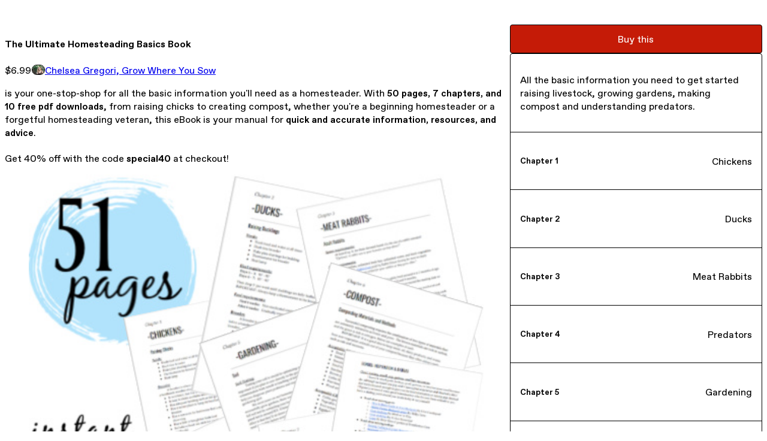

--- FILE ---
content_type: text/html; charset=utf-8
request_url: https://tgah.gumroad.com/l/bphva
body_size: 6226
content:
<!DOCTYPE html>
<html lang="en">
  <head prefix="og: http://ogp.me/ns# fb: http://ogp.me/ns/fb# gumroad: http://ogp.me/ns/fb/gumroad#">
    <link rel="dns-prefetch" href="//assets.gumroad.com">
    <link rel="dns-prefetch" href="//static-2.gumroad.com">
    <link rel="dns-prefetch" href="//public-files.gumroad.com">
  <title inertia>The Ultimate Homesteading Basics Book</title>
  <meta name="action-cable-url" content="wss://cable.gumroad.com/cable" />
  <link rel="stylesheet" crossorigin="anonymous" href="https://assets.gumroad.com/packs/css/design-374d0d48.css" />
    <style>:root{--accent: 197 27 7;--contrast-accent: 255 255 255;--font-family: "ABC Favorit", "ABC Favorit", sans-serif;--color: 0 0 0;--primary: var(--color);--contrast-primary: 255 255 255;--filled: 255 255 255;--contrast-filled: var(--color);--body-bg: #ffffff;--active-bg: rgb(var(--color) / var(--gray-1));--border-alpha: 1}body{background-color:#ffffff;color:#000;font-family:"ABC Favorit", "ABC Favorit", sans-serif}
</style>

  <meta name="csrf-param" content="authenticity_token" />
<meta name="csrf-token" content="JysYqBeNEPzIgoJJ2Q2V46XO4I0cWCMkBldyHMWfPCy8SqpllWMP71DJX9f8C0eb-BHFvCxYb0bI768pFsazmg" />
  <meta charset="utf-8">
  <meta content="149071038533330" property="fb:app_id">
  <meta content="http://www.facebook.com/gumroad" property="fb:page_id">
  <meta property="twitter:site" value="@gumroad">
  
    <meta content="Gumroad" property="og:site_name">
    <meta content="https://tgah.gumroad.com/l/bphva" property="og:url">
    <meta content="The Ultimate Homesteading Basics Book is your one-stop-shop for all the basic information you&#39;ll need as a homesteader. With 50 pages, 7 chapters, and 10 free pdf downloads, from raising chicks to creating compost, whether you&#39;re a beginning homesteader or a forgetful homesteading veteran, this eBook is your manual for quick and accurate information, resources, and advice. Get 40% off with the code special40 at checkout! CHAPTER 1: Chickens Raising Chicks Adult Chickens Hen House Requirements CHAPTER 2: Ducks Raising Ducklings Adult Ducks Duck House Requirements CHAPTER 3: Meat Rabbits Adult Rabbits Raising Kits (Baby Rabbits) Rabbit Hutch Requirements CHAPTER 4: Predators Identifying Predators Preventing and Fixing Predator Problems CHAPTER 5: Gardening Soil Common Gardening Methods Troubleshooting Garden Problems CHAPTER 6: Compost Composting Materials and Methods Composting Setups Hot Compost Troubleshooting CHAPTER 7: Resources 10 Free Printable PDFs My Favorite Books and Why List of Referenced Links BONUS: Inspiration &amp;amp; Extras Homesteading basics - at your fingertips." property="og:description">
    <meta content="The Ultimate Homesteading Basics Book is your one-stop-shop for all the basic information you&#39;ll need as a homesteader. With 50 pages, 7 chapters, and 10 free pdf downloads, from raising chicks to creating compost, whether you&#39;re a beginning homesteader or a forgetful homesteading veteran, this eBook is your manual for quick and accurate information, resources, and advice. Get 40% off with the code special40 at checkout! CHAPTER 1: Chickens Raising Chicks Adult Chickens Hen House Requirements CHAPTER 2: Ducks Raising Ducklings Adult Ducks Duck House Requirements CHAPTER 3: Meat Rabbits Adult Rabbits Raising Kits (Baby Rabbits) Rabbit Hutch Requirements CHAPTER 4: Predators Identifying Predators Preventing and Fixing Predator Problems CHAPTER 5: Gardening Soil Common Gardening Methods Troubleshooting Garden Problems CHAPTER 6: Compost Composting Materials and Methods Composting Setups Hot Compost Troubleshooting CHAPTER 7: Resources 10 Free Printable PDFs My Favorite Books and Why List of Referenced Links BONUS: Inspiration &amp;amp; Extras Homesteading basics - at your fingertips." name="description">
    <meta content="bphva" property="product:retailer_item_id">
    <meta content="6.99" property="product:price:amount">
    <meta content="USD" property="product:price:currency">
    <meta content="gumroad:product" property="og:type">
    <meta property="twitter:card" value="summary_large_image" />
<meta property="twitter:title" value="The Ultimate Homesteading Basics Book" />
<meta property="twitter:domain" value="Gumroad" />
<meta property="twitter:description" value="The Ultimate Homesteading Basics Book is your one-stop-shop for all the basic information you&#39;ll need as a homesteader. With 50 pages, 7 chapters, and 10 free pdf downloads, from raising chicks to ..." />
<meta property="twitter:image" value="https://public-files.gumroad.com/zgdm7cjzo0h2betx9tqg7g07ttvw" />

      <link rel="preload" as="image" href="https://public-files.gumroad.com/zgdm7cjzo0h2betx9tqg7g07ttvw">
  <meta property="og:image" content="https://public-files.gumroad.com/zgdm7cjzo0h2betx9tqg7g07ttvw">
  <meta property="og:image:alt" content="">
  <meta property="og:title" content="The Ultimate Homesteading Basics Book">
  <meta property="gr:google_analytics:enabled" content="true">
  <meta property="gr:fb_pixel:enabled" content="true">
  <meta property="gr:logged_in_user:id" content="">
  <meta property="gr:environment" value="production">
  <meta property="gr:page:type" content="product">
  <meta property="gr:facebook_sdk:enabled" content="true">
  <meta content="initial-scale = 1.0, width = device-width" name="viewport">
  <meta property="stripe:pk" value="pk_live_Db80xIzLPWhKo1byPrnERmym">
  <meta property="stripe:api_version" value="2023-10-16; risk_in_requirements_beta=v1; retrieve_tax_forms_beta=v1;">
  <link href="/opensearch.xml" rel="search" type="application/opensearchdescription+xml" title="Gumroad">
    <link href="https://tgah.gumroad.com/l/bphva" rel="canonical">


    <link href="https://public-files.gumroad.com/qajypl1m2qlwrj0pdkj9dw6po0m1" rel="shortcut icon">
</head>

  <body id="product_page" class="group/body mac" style="">
    <div id="design-settings" data-settings="{&quot;font&quot;:{&quot;name&quot;:&quot;ABC Favorit&quot;,&quot;url&quot;:&quot;https://assets.gumroad.com/assets/ABCFavorit-Regular-26182c8c3addf6e4f8889817249c23b22c93233a8212e5e86574459e4dc926e2.woff2&quot;}}" style="display: none;"></div>
    <div id="user-agent-info" data-settings="{&quot;is_mobile&quot;:false}" style="display: none;"></div>
    <div class="react-entry-point" style="display:contents" id="Alert-react-component-17b774e8-ac23-48ad-b154-a412a23c477e"><div class="fixed top-4 left-1/2 z-100 w-max max-w-[calc(100vw-2rem)] rounded bg-background md:max-w-sm invisible" style="transform:translateX(-50%) translateY(calc(-100% - var(--spacer-4)));transition:all 0.3s ease-out 0.5s"><div role="alert" class="flex items-start gap-2 rounded border border-border p-3"><div class="flex-1"><div></div></div></div></div></div>
      <script type="application/json" class="js-react-on-rails-component" data-component-name="Alert" data-dom-id="Alert-react-component-17b774e8-ac23-48ad-b154-a412a23c477e">{"initial":null}</script>
      


    <div class="flex flex-col lg:flex-row h-screen">
      <main class="flex-1 flex flex-col lg:h-screen overflow-y-auto">
        <div class="flex-1 flex flex-col">
          


<noscript>
  <div id="javascript-notice">
    <strong>JavaScript is required to buy this product.</strong>
    Enable JavaScript in your browser settings and refresh this page to continue.
  </div>
</noscript>



  <script type="application/json" id="js-react-on-rails-context">{"railsEnv":"production","inMailer":false,"i18nLocale":"en","i18nDefaultLocale":"en","rorVersion":"14.0.4","rorPro":false,"href":"https://tgah.gumroad.com/l/bphva","location":"/l/bphva","scheme":"https","host":"tgah.gumroad.com","port":null,"pathname":"/l/bphva","search":null,"httpAcceptLanguage":null,"design_settings":{"font":{"name":"ABC Favorit","url":"https://assets.gumroad.com/assets/ABCFavorit-Regular-26182c8c3addf6e4f8889817249c23b22c93233a8212e5e86574459e4dc926e2.woff2"}},"domain_settings":{"scheme":"https","app_domain":"gumroad.com","root_domain":"gumroad.com","short_domain":"gum.co","discover_domain":"gumroad.com","third_party_analytics_domain":"gumroad-analytics.com","api_domain":"api.gumroad.com"},"user_agent_info":{"is_mobile":false},"logged_in_user":null,"current_seller":null,"csp_nonce":"opQkbh1w3sdVWyopVgit3pB/N6MxodxWFkKc0Oir76M=","locale":"en-US","feature_flags":{"require_email_typo_acknowledgment":true,"disable_stripe_signup":true},"serverSide":false}</script>
<div class="react-entry-point" style="display:contents" id="ProductPage-react-component-77786f47-14b9-4167-995b-b68b96421fb1"><section aria-label="Product information bar" class="border-0 bg-background" style="overflow:hidden;padding:0;height:0;transition:var(--transition-duration);flex-shrink:0;position:fixed;top:0;left:0;right:0;z-index:var(--z-index-menubar)"><div class="mx-auto flex max-w-product-page items-center justify-between gap-4 p-4 lg:px-8" style="transition:var(--transition-duration);margin-top:0"><div itemscope="" itemProp="offers" itemType="https://schema.org/Offer" class="flex items-center"><span class="group/tooltip relative inline-grid right"><span aria-describedby=":R4l:" style="display:contents"><div class="relative grid grid-flow-col border border-r-0 border-border"><div class="bg-accent px-2 py-1 text-accent-foreground" itemProp="price" content="6.99">$6.99</div><div class="border-border border-r-transparent border-[calc(0.5lh+--spacing(1))] border-l-1"></div><div class="absolute top-0 right-px bottom-0 border-accent border-r-transparent border-[calc(0.5lh+--spacing(1))] border-l-1"></div></div></span><span role="tooltip" id=":R4l:" class="absolute z-30 hidden w-40 max-w-max rounded-md bg-primary p-3 text-primary-foreground group-focus-within/tooltip:block group-hover/tooltip:block top-1/2 -translate-y-1/2 left-full translate-x-2"><div class="absolute border-6 border-transparent top-1/2 -translate-y-1/2 right-full border-r-primary"></div>$6.99</span></span><link itemProp="url" href="https://tgah.gumroad.com/l/bphva"/><div itemProp="availability" hidden="">https://schema.org/InStock</div><div itemProp="priceCurrency" hidden="">usd</div><div itemProp="seller" itemType="https://schema.org/Person" hidden=""><div itemProp="name" hidden="">Chelsea Gregori, Grow Where You Sow</div></div></div><h3 class="hidden flex-1 lg:block">The Ultimate Homesteading Basics Book</h3><a class="button accent" href="https://gumroad.com/checkout?product=bphva&amp;quantity=1" target="_top" style="align-items:unset">Buy this</a></div></section><section class="border-b border-border"><div class="mx-auto w-full max-w-product-page lg:py-16 p-4 lg:px-8"><article class="relative grid rounded border border-border bg-background lg:grid-cols-[2fr_1fr]"><figure class="group relative col-span-full overflow-hidden rounded-t border-b border-border bg-(image:--product-cover-placeholder) bg-cover" aria-label="Product preview"><div class="flex h-full snap-x snap-mandatory items-center overflow-x-scroll overflow-y-hidden [scrollbar-width:none] [&amp;::-webkit-scrollbar]:hidden" style="aspect-ratio:3.2"><div role="tabpanel" id="866f9ae0a52833bb14c1f29a0093e8fd" class="mt-0! flex min-h-[1px] flex-[1_0_100%] snap-start justify-center border-0! p-0!"></div></div></figure><section class="lg:border-r"><header class="grid gap-4 p-6 not-first:border-t"><h1 itemProp="name">The Ultimate Homesteading Basics Book</h1></header><section class="grid grid-cols-[auto_1fr] gap-[1px] border-t border-border p-0 sm:grid-cols-[auto_auto_minmax(max-content,1fr)]"><div class="px-6 py-4 outline outline-offset-0 outline-border"><div itemscope="" itemProp="offers" itemType="https://schema.org/Offer" class="flex items-center"><span class="group/tooltip relative inline-grid right"><span aria-describedby=":Rl79:" style="display:contents"><div class="relative grid grid-flow-col border border-r-0 border-border"><div class="bg-accent px-2 py-1 text-accent-foreground" itemProp="price" content="6.99">$6.99</div><div class="border-border border-r-transparent border-[calc(0.5lh+--spacing(1))] border-l-1"></div><div class="absolute top-0 right-px bottom-0 border-accent border-r-transparent border-[calc(0.5lh+--spacing(1))] border-l-1"></div></div></span><span role="tooltip" id=":Rl79:" class="absolute z-30 hidden w-40 max-w-max rounded-md bg-primary p-3 text-primary-foreground group-focus-within/tooltip:block group-hover/tooltip:block top-1/2 -translate-y-1/2 left-full translate-x-2"><div class="absolute border-6 border-transparent top-1/2 -translate-y-1/2 right-full border-r-primary"></div>$6.99</span></span><link itemProp="url" href="https://tgah.gumroad.com/l/bphva"/><div itemProp="availability" hidden="">https://schema.org/InStock</div><div itemProp="priceCurrency" hidden="">usd</div><div itemProp="seller" itemType="https://schema.org/Person" hidden=""><div itemProp="name" hidden="">Chelsea Gregori, Grow Where You Sow</div></div></div></div><div class="flex flex-wrap items-center gap-2 px-6 py-4 outline outline-offset-0 outline-border sm:col-[2/-1]"><a href="https://tgah.gumroad.com/" target="_blank" class="relative flex items-center gap-2" rel="noreferrer"><img class="user-avatar" src="https://public-files.gumroad.com/qajypl1m2qlwrj0pdkj9dw6po0m1"/>Chelsea Gregori, Grow Where You Sow</a></div></section><section class="border-t border-border p-6"><div class="rich-text"><p> is your one-stop-shop for all the basic information you'll need as a homesteader. With <span style="font-size:15px;"><b>50</b></span><span style="font-size:15px;"><b> pages, 7 chapters, and 10 free pdf downloads</b></span>, from raising chicks to creating compost, whether you're a beginning homesteader or a forgetful homesteading veteran, this eBook is your manual for <span style="font-size:15px;"><b>quick and accurate information, resources, and advice</b></span>. <br></p><p></p><h4>
<span style="font-weight:normal;">Get 40% off with the code </span>special40<span style="font-weight:normal;"> at checkout!</span>
</h4><figure contenteditable="false"><img src="https://public-files.gumroad.com/wwjhnt7v6dpph2d1eeviuze6uxf4"></figure><p><b>CHAPTER 1: </b>Chickens<span style="font-size:15px;font-weight:normal;"> </span></p><p></p><ul>
<li>Raising Chicks</li>
<li>Adult Chickens</li>
<li>Hen House Requirements</li>
</ul><p></p><h4><b>CHAPTER 2: Ducks</b></h4><p></p><ul>
<li><span style="font-weight:normal;">Raising Ducklings</span></li>
<li><span style="font-weight:normal;">Adult Ducks</span></li>
<li><span style="font-weight:normal;">Duck House Requirements</span></li>
</ul><p></p><p></p><h4>CHAPTER 3: Meat Rabbits</h4><ul>
<li>Adult Rabbits</li>
<li>Raising Kits (Baby Rabbits)</li>
<li>Rabbit Hutch Requirements</li>
</ul><h4>CHAPTER 4: Predators</h4><ul>
<li>Identifying Predators</li>
<li>Preventing and Fixing Predator Problems</li>
</ul><p></p><h4>CHAPTER 5: Gardening</h4><p></p><ul>
<li>Soil</li>
<li>Common Gardening Methods</li>
<li>Troubleshooting Garden Problems</li>
</ul><h4>CHAPTER 6: Compost</h4><ul>
<li>Composting Materials and Methods</li>
<li>Composting Setups</li>
<li>Hot Compost Troubleshooting</li>
</ul><h4> CHAPTER 7: Resources</h4><ul>
<li>10 Free Printable PDFs</li>
<li>My Favorite Books and Why</li>
<li>List of Referenced Links</li>
<li>BONUS: Inspiration &amp; Extras</li>
</ul><p></p></div></section></section><section><section class="grid gap-4 p-6 not-first:border-t"><a class="button accent" href="https://gumroad.com/checkout?product=bphva&amp;quantity=1" target="_top" style="align-items:unset">Buy this</a><div class="stack"><p>All the basic information you need to get started raising livestock, growing gardens, making compost and understanding predators.</p><div><h5>Chapter 1</h5><div>Chickens</div></div><div><h5>Chapter 2</h5><div>Ducks</div></div><div><h5>Chapter 3</h5><div>Meat Rabbits</div></div><div><h5>Chapter 4</h5><div>Predators</div></div><div><h5>Chapter 5</h5><div>Gardening</div></div><div><h5>Chapter 6</h5><div>Compost</div></div><div><h5>Chapter 7</h5><div>Resources + BONUS SECTION!</div></div><div><h5>Size</h5><div>5.65 MB</div></div><div><h5>Length</h5><div>50 pages</div></div></div><div class="grid grid-cols-[1fr_auto] gap-2"><div class="combobox"><div role="combobox" aria-expanded="false" aria-controls=":R5op9:" tabindex="0" class="input " aria-label="Add to wishlist"><span class="fake-input text-singleline">Add to wishlist</span><span class="icon icon-outline-cheveron-down"></span></div><div hidden=""><datalist id=":R5op9:"><div role="option" id=":R5op9:-0" class=""><div><span class="icon icon-plus"></span> New wishlist</div></div></datalist></div></div><details class="popover toggle"><summary aria-label="Share" aria-haspopup="true" aria-expanded="false"><span class="group/tooltip relative inline-grid bottom"><span aria-describedby=":Rpop9:" style="display:contents"><button class="button" type="button" aria-label="Share"><span class="icon icon-share"></span></button></span><span role="tooltip" id=":Rpop9:" class="absolute z-30 hidden w-40 max-w-max rounded-md bg-primary p-3 text-primary-foreground group-focus-within/tooltip:block group-hover/tooltip:block left-1/2 -translate-x-1/2 top-full translate-y-2"><div class="absolute border-6 border-transparent left-1/2 -translate-x-1/2 bottom-full border-b-primary"></div>Share</span></span></summary><div class="dropdown" style="translate:min(0px - 100% - var(--spacer-4), 0px);max-width:calc(0px - 2 * var(--spacer-4))"><div class="grid grid-cols-1 gap-4"><a class="button button-social-twitter button-w-i button-twitter" href="https://twitter.com/intent/tweet?url=https%3A%2F%2Ftgah.gumroad.com%2Fl%2Fbphva&amp;text=Buy%20The%20Ultimate%20Homesteading%20Basics%20Book%20on%20%40Gumroad" target="_blank" rel="noopener noreferrer">Share on X</a><a class="button button-social-facebook button-w-i button-facebook" href="https://www.facebook.com/sharer/sharer.php?u=https%3A%2F%2Ftgah.gumroad.com%2Fl%2Fbphva&amp;quote=The%20Ultimate%20Homesteading%20Basics%20Book" target="_blank" rel="noopener noreferrer">Share on Facebook</a><span class="group/tooltip relative inline-grid bottom"><span aria-describedby=":R79op9:" style="display:contents"><span class="contents"><button class="button" type="button" aria-label="Copy product URL"><span class="icon icon-link"></span> Copy link</button></span></span><span role="tooltip" id=":R79op9:" class="absolute z-30 hidden w-40 max-w-max rounded-md bg-primary p-3 text-primary-foreground group-focus-within/tooltip:block group-hover/tooltip:block left-1/2 -translate-x-1/2 top-full translate-y-2"><div class="absolute border-6 border-transparent left-1/2 -translate-x-1/2 bottom-full border-b-primary"></div>Copy product URL</span></span></div></div></details></div></section></section></article></div></section><footer class="px-4 py-8 text-center lg:py-16"><div>Powered by <a href="https://gumroad.com/" class="logo-full" aria-label="Gumroad"></a></div></footer></div>
      <script type="application/json" class="js-react-on-rails-component" data-component-name="ProductPage" data-dom-id="ProductPage-react-component-77786f47-14b9-4167-995b-b68b96421fb1">{"product":{"id":"OIMp24tToV5Rsz4wrHpIdQ==","permalink":"bphva","name":"The Ultimate Homesteading Basics Book","seller":{"id":"7687651759284","name":"Chelsea Gregori, Grow Where You Sow","avatar_url":"https://public-files.gumroad.com/qajypl1m2qlwrj0pdkj9dw6po0m1","profile_url":"https://tgah.gumroad.com/"},"collaborating_user":null,"covers":[{"url":"https://public-files.gumroad.com/zgdm7cjzo0h2betx9tqg7g07ttvw","original_url":"https://public-files.gumroad.com/6khl8twotjxdlohlwulg5tpc9535","thumbnail":null,"id":"866f9ae0a52833bb14c1f29a0093e8fd","type":"image","filetype":"png","width":670,"height":209,"native_width":1280,"native_height":400}],"main_cover_id":"866f9ae0a52833bb14c1f29a0093e8fd","thumbnail_url":null,"quantity_remaining":null,"long_url":"https://tgah.gumroad.com/l/bphva","is_sales_limited":false,"ratings":{"count":0,"average":0.0,"percentages":[0,0,0,0,0]},"custom_button_text_option":"buy_this_prompt","is_compliance_blocked":false,"is_published":true,"is_stream_only":false,"streamable":false,"sales_count":null,"summary":"All the basic information you need to get started raising livestock, growing gardens, making compost and understanding predators.","attributes":[{"name":"Chapter 1","value":"Chickens"},{"name":"Chapter 2","value":"Ducks"},{"name":"Chapter 3","value":"Meat Rabbits"},{"name":"Chapter 4","value":"Predators"},{"name":"Chapter 5","value":"Gardening"},{"name":"Chapter 6","value":"Compost"},{"name":"Chapter 7","value":"Resources + BONUS SECTION!"},{"name":"Size","value":"5.65 MB"},{"name":"Length","value":"50 pages"}],"description_html":"\u003cp\u003e is your one-stop-shop for all the basic information you'll need as a homesteader. With \u003cspan style=\"font-size:15px;\"\u003e\u003cb\u003e50\u003c/b\u003e\u003c/span\u003e\u003cspan style=\"font-size:15px;\"\u003e\u003cb\u003e pages, 7 chapters, and 10 free pdf downloads\u003c/b\u003e\u003c/span\u003e, from raising chicks to creating compost, whether you're a beginning homesteader or a forgetful homesteading veteran, this eBook is your manual for \u003cspan style=\"font-size:15px;\"\u003e\u003cb\u003equick and accurate information, resources, and advice\u003c/b\u003e\u003c/span\u003e. \u003cbr\u003e\u003c/p\u003e\u003cp\u003e\u003c/p\u003e\u003ch4\u003e\n\u003cspan style=\"font-weight:normal;\"\u003eGet 40% off with the code \u003c/span\u003especial40\u003cspan style=\"font-weight:normal;\"\u003e at checkout!\u003c/span\u003e\n\u003c/h4\u003e\u003cfigure contenteditable=\"false\"\u003e\u003cimg src=\"https://public-files.gumroad.com/wwjhnt7v6dpph2d1eeviuze6uxf4\"\u003e\u003c/figure\u003e\u003cp\u003e\u003cb\u003eCHAPTER 1: \u003c/b\u003eChickens\u003cspan style=\"font-size:15px;font-weight:normal;\"\u003e \u003c/span\u003e\u003c/p\u003e\u003cp\u003e\u003c/p\u003e\u003cul\u003e\n\u003cli\u003eRaising Chicks\u003c/li\u003e\n\u003cli\u003eAdult Chickens\u003c/li\u003e\n\u003cli\u003eHen House Requirements\u003c/li\u003e\n\u003c/ul\u003e\u003cp\u003e\u003c/p\u003e\u003ch4\u003e\u003cb\u003eCHAPTER 2: Ducks\u003c/b\u003e\u003c/h4\u003e\u003cp\u003e\u003c/p\u003e\u003cul\u003e\n\u003cli\u003e\u003cspan style=\"font-weight:normal;\"\u003eRaising Ducklings\u003c/span\u003e\u003c/li\u003e\n\u003cli\u003e\u003cspan style=\"font-weight:normal;\"\u003eAdult Ducks\u003c/span\u003e\u003c/li\u003e\n\u003cli\u003e\u003cspan style=\"font-weight:normal;\"\u003eDuck House Requirements\u003c/span\u003e\u003c/li\u003e\n\u003c/ul\u003e\u003cp\u003e\u003c/p\u003e\u003cp\u003e\u003c/p\u003e\u003ch4\u003eCHAPTER 3: Meat Rabbits\u003c/h4\u003e\u003cul\u003e\n\u003cli\u003eAdult Rabbits\u003c/li\u003e\n\u003cli\u003eRaising Kits (Baby Rabbits)\u003c/li\u003e\n\u003cli\u003eRabbit Hutch Requirements\u003c/li\u003e\n\u003c/ul\u003e\u003ch4\u003eCHAPTER 4: Predators\u003c/h4\u003e\u003cul\u003e\n\u003cli\u003eIdentifying Predators\u003c/li\u003e\n\u003cli\u003ePreventing and Fixing Predator Problems\u003c/li\u003e\n\u003c/ul\u003e\u003cp\u003e\u003c/p\u003e\u003ch4\u003eCHAPTER 5: Gardening\u003c/h4\u003e\u003cp\u003e\u003c/p\u003e\u003cul\u003e\n\u003cli\u003eSoil\u003c/li\u003e\n\u003cli\u003eCommon Gardening Methods\u003c/li\u003e\n\u003cli\u003eTroubleshooting Garden Problems\u003c/li\u003e\n\u003c/ul\u003e\u003ch4\u003eCHAPTER 6: Compost\u003c/h4\u003e\u003cul\u003e\n\u003cli\u003eComposting Materials and Methods\u003c/li\u003e\n\u003cli\u003eComposting Setups\u003c/li\u003e\n\u003cli\u003eHot Compost Troubleshooting\u003c/li\u003e\n\u003c/ul\u003e\u003ch4\u003e CHAPTER 7: Resources\u003c/h4\u003e\u003cul\u003e\n\u003cli\u003e10 Free Printable PDFs\u003c/li\u003e\n\u003cli\u003eMy Favorite Books and Why\u003c/li\u003e\n\u003cli\u003eList of Referenced Links\u003c/li\u003e\n\u003cli\u003eBONUS: Inspiration \u0026amp; Extras\u003c/li\u003e\n\u003c/ul\u003e\u003cp\u003e\u003c/p\u003e","currency_code":"usd","price_cents":699,"rental_price_cents":null,"pwyw":null,"eligible_for_installment_plans":true,"allow_installment_plan":false,"installment_plan":null,"is_legacy_subscription":false,"is_tiered_membership":false,"is_physical":false,"custom_view_content_button_text":null,"is_multiseat_license":false,"hide_sold_out_variants":false,"native_type":"digital","preorder":null,"duration_in_months":null,"rental":null,"is_quantity_enabled":false,"free_trial":null,"recurrences":null,"options":[],"analytics":{"google_analytics_id":null,"facebook_pixel_id":null,"free_sales":true},"has_third_party_analytics":false,"ppp_details":null,"can_edit":false,"refund_policy":null,"bundle_products":[],"public_files":[],"audio_previews_enabled":true},"discount_code":null,"purchase":null,"wishlists":[],"currency_code":"usd","show_ratings_filter":true,"creator_profile":{"external_id":"7687651759284","avatar_url":"https://public-files.gumroad.com/qajypl1m2qlwrj0pdkj9dw6po0m1","name":"Chelsea Gregori, Grow Where You Sow","twitter_handle":null,"subdomain":"tgah.gumroad.com"},"sections":[],"main_section_index":0}</script>
      


        </div>
      </main>
    </div>
    <script src="https://assets.gumroad.com/assets/application-cbf244e9109e70d7b04497041636f00173a1e588f9b879b3a3ef11f8dfb86e5c.js" type="53523d861c9fba805c00cb53-text/javascript"></script>
    
        <script src="https://assets.gumroad.com/packs/js/webpack-runtime-66690cf0e90bb9e091f6.js" defer="defer" type="53523d861c9fba805c00cb53-text/javascript"></script>
<script src="https://assets.gumroad.com/packs/js/webpack-commons-eebd34fa5905ffe0e73d.js" defer="defer" type="53523d861c9fba805c00cb53-text/javascript"></script>
<script src="https://assets.gumroad.com/packs/js/4310-86378da55705e767554e.js" defer="defer" type="53523d861c9fba805c00cb53-text/javascript"></script>
<script src="https://assets.gumroad.com/packs/js/product-23070aecce00055f25b9.js" defer="defer" type="53523d861c9fba805c00cb53-text/javascript"></script>

  <script src="/cdn-cgi/scripts/7d0fa10a/cloudflare-static/rocket-loader.min.js" data-cf-settings="53523d861c9fba805c00cb53-|49" defer></script><script defer src="https://static.cloudflareinsights.com/beacon.min.js/vcd15cbe7772f49c399c6a5babf22c1241717689176015" integrity="sha512-ZpsOmlRQV6y907TI0dKBHq9Md29nnaEIPlkf84rnaERnq6zvWvPUqr2ft8M1aS28oN72PdrCzSjY4U6VaAw1EQ==" nonce="opQkbh1w3sdVWyopVgit3pB/N6MxodxWFkKc0Oir76M=" data-cf-beacon='{"rayId":"9bdfdfa9f8225c4f","version":"2025.9.1","serverTiming":{"name":{"cfExtPri":true,"cfEdge":true,"cfOrigin":true,"cfL4":true,"cfSpeedBrain":true,"cfCacheStatus":true}},"token":"5070e21320304a1ba2b0a42ce9682840","b":1}' crossorigin="anonymous"></script>
</body>
</html>


--- FILE ---
content_type: application/javascript
request_url: https://assets.gumroad.com/packs/js/4310-86378da55705e767554e.js
body_size: 7341
content:
"use strict";(globalThis.webpackChunk=globalThis.webpackChunk||[]).push([[4310],{24310:(e,t,l)=>{l.d(t,{LY:()=>G,a:()=>X,Bt:()=>z,bz:()=>R,EL:()=>W,c4:()=>A,oS:()=>V,Pg:()=>O,WO:()=>F,s$:()=>j});var n=l(6718),r=l(2766),a=l(36707),s=l(6934),i=l(23068),o=l(1251),c=l(14746),u=l(56781),d=l(33390),m=l(1982),p=l(19878),h=l(65271),_=l(62518),f=l(77207),b=l(35469),w=l(51612),E=l(55539),g=l(40657),y=l(50813),v=l(3778),S=l(47617),x=l(5077);const k=({section:e})=>{const[t,l]=F(),n=o.useId(),r=t.wishlist_options.filter((t=>e.shown_wishlists.includes(t.id))).length,[a,i]=o.useState((0,s.A)(t.wishlist_options,(t=>{const l=e.shown_wishlists.indexOf(t.id);return l<0?1/0:l}))),u=t=>l({type:"update-section",updated:{...e,...t}}),d=a.map((e=>e.id));o.useEffect((()=>u({shown_wishlists:(0,s.A)(e.shown_wishlists,(e=>d.indexOf(e)))})),[d.join()]);const[m,p]=o.useState(null);return o.useEffect((()=>{(async()=>{p(null);try{p(e.shown_wishlists.length>0?await(0,g.rP)(e.shown_wishlists):[])}catch(e){(0,f.k4)(e),(0,v.S)(e.message,"error")}})()}),[e.shown_wishlists]),o.createElement(V,{section:e,menuItems:[o.createElement(R,{key:"0",heading:"Wishlists",text:`${r} ${1===r?"wishlist":"wishlists"}`},o.createElement("div",{className:"flex flex-col gap-4 overflow-auto",style:{maxHeight:"min(100vh, 500px)"}},a.length>0?o.createElement(c.ReactSortable,{list:a,setList:i,tag:W,handle:"[aria-grabbed]"},a.map((t=>o.createElement(S.fI,{asChild:!0,key:t.id},o.createElement("label",{role:"listitem"},o.createElement(S.C8,null,o.createElement(S.hD,{"aria-grabbed":t.chosen}),o.createElement("span",{className:"text-singleline"},t.name)),o.createElement(S.uX,null,o.createElement("input",{id:`${n}-productVisibility-${t.id}`,type:"checkbox",checked:e.shown_wishlists.includes(t.id),onChange:()=>{u({shown_wishlists:e.shown_wishlists.includes(t.id)?e.shown_wishlists.filter((e=>e!==t.id)):a.flatMap((({id:l})=>t.id===l||e.shown_wishlists.includes(l)?l:[]))})}}))))))):null))]},e.shown_wishlists.length>0&&!m?o.createElement(x.fH,{count:e.shown_wishlists.length}):o.createElement(y.at,{wishlists:m?(0,s.A)(m,(e=>d.indexOf(e.id))):[]}))};var P=l(36425),C=l(23963),N=l(42711),I=l(43979),L=l(42663),$=l(93419);const A=o.createContext(null),F=()=>(0,p.i)(o.useContext(A)),T=e=>{const[t,l]=o.useState(e);return async e=>{if(!(0,a.A)(t,e))try{const t=await(0,f.Em)({method:"PATCH",url:$.profile_section_path(e.id),data:e,accept:"json"});if(!t.ok)throw new f.o3((0,u.wg)(await t.json(),[5,[0,"error",0]]).error);(0,v.S)("Changes saved!","success"),l(e)}catch(e){(0,f.k4)(e),(0,v.S)(e.message,"error")}}},j=()=>{const[e,t]=o.useState(new Set),l=o.useMemo((()=>({isUploading:e.size>0,onUpload:e=>(t((t=>new Set(t).add(e))),new Promise(((l,r)=>{new n.do(e,$.rails_direct_uploads_path()).create(((n,a)=>{t((t=>{const l=new Set(t);return l.delete(e),l})),n?r(n):(0,f.Em)({method:"GET",accept:"json",url:$.s3_utility_cdn_url_for_blob_path({key:a.key})}).then((e=>e.json())).then((e=>l((0,u.wg)(e,[5,[0,"url",0]]).url))).catch((e=>{(0,f.k4)(e),r(e)}))}))}))),allowedExtensions:_.C1})),[e.size]);return o.useEffect((()=>{if(0===e.size)return;const t=e=>e.preventDefault();return window.addEventListener("beforeunload",t),()=>window.removeEventListener("beforeunload",t)}),[e]),l},q="w-[calc(1lh+--spacing(2))] py-1 text-center hover:bg-gray-300/50",R=({children:e})=>e,z=({onClose:e,children:t,label:l})=>{const n=o.Children.toArray(t),[r,a]=o.useState("menu"),s="number"==typeof r?n[r]:null,i=e=>o.isValidElement(e)&&e.type===R;return o.createElement(w.A,{"aria-label":l,trigger:o.createElement("div",{className:q},o.createElement(b.I,{name:"three-dots"})),onToggle:t=>{t||e(),a("menu")}},i(s)?o.createElement("div",{className:"flex w-75 flex-col gap-4"},o.createElement("h4",{style:{display:"grid",gridTemplateColumns:"1em 1fr 1em"}},o.createElement("button",{onClick:()=>a("menu"),"aria-label":"Go back"},o.createElement(b.I,{name:"outline-cheveron-left"})),o.createElement("div",{className:"text-center"},s.props.heading)),s):o.createElement("div",{className:"stack",style:{width:"300px"}},n.map(((e,t)=>i(e)?o.createElement("button",{onClick:()=>a(t),key:t},o.createElement("h5",null,e.props.heading),o.createElement("div",null,e.props.text," ",o.createElement(b.I,{name:"outline-cheveron-right"}))):e))))},O=({children:e})=>o.createElement("div",{role:"toolbar",className:"top-4 left-4 flex w-min gap-1 rounded border border-border hover:shadow md:flex-col lg:absolute"},e),V=({section:e,children:t,menuItems:l=[]})=>{const[n,r]=F(),[a,s]=o.useState(!1),i=t=>r({type:"update-section",updated:{...e,...t}}),c=T(e),u=o.useRef(null),d=n.sections.indexOf(e),m=(0,P.bn)(),p=t=>{r({type:t,id:e.id}),requestAnimationFrame((()=>{var e;return null==(e=u.current)?void 0:e.scrollIntoView({block:"center",behavior:"smooth"})}))};return o.createElement(o.Fragment,null,e.header&&!e.hide_header?o.createElement("h2",null,e.header):null,o.createElement(O,null,o.createElement(z,{label:"Edit section",onClose:()=>{(null==m?void 0:m.isUploading)||c(e),s(!1)}},o.createElement(R,{heading:"Name",text:e.header},o.createElement("fieldset",null,o.createElement("input",{placeholder:"Name",value:e.header,onChange:e=>i({header:e.target.value})})),o.createElement("label",null,o.createElement("input",{type:"checkbox",role:"switch",checked:!e.hide_header,onChange:()=>i({hide_header:!e.hide_header})}),"Display above section")),l,o.createElement("button",{onClick:()=>{navigator.clipboard.writeText(new URL(`?section=${e.id}#${e.id}`,window.location.href).toString()).then((()=>s(!0)))}},o.createElement("h5",null,a?"Copied!":"Copy link"),o.createElement(b.I,{name:"link"})),o.createElement("button",{onClick:()=>{(async()=>{try{await(0,f.Em)({method:"DELETE",url:$.profile_section_path(e.id),accept:"json"}),r({type:"remove-section",id:e.id})}catch(e){(0,f.k4)(e),(0,v.S)(e.message,"error")}})()},style:{color:"rgb(var(--danger))"}},o.createElement("h5",null,"Remove"),o.createElement(b.I,{name:"trash2"}))),o.createElement("button",{"aria-label":"Move section up",disabled:0===d,onClick:()=>p("move-section-up"),className:q},o.createElement(b.I,{name:"arrow-up"})),o.createElement("button",{"aria-label":"Move section down",disabled:d===n.sections.length-1,onClick:()=>p("move-section-down"),className:q},o.createElement(b.I,{name:"arrow-down"}))),o.createElement("div",{ref:u,className:"absolute"}),o.createElement("div",{className:"mx-auto w-full max-w-6xl"},t))},W=o.forwardRef((({children:e},t)=>o.createElement(S.Sc,{role:"list",ref:t,"aria-label":"Products"},e)));W.displayName="ProductList";const M=({section:e})=>{const[t,l]=F(),n=t=>l({type:"update-section",updated:{...e,...t}}),r=o.useId(),[a,i]=o.useState((0,s.A)(t.products,(t=>{const l=e.shown_products.indexOf(t.id);return l<0?1/0:l})));return o.useEffect((()=>n({shown_products:(0,s.A)(e.shown_products,(e=>a.findIndex((t=>t.id===e))))})),[a]),o.createElement("div",{className:"flex flex-col gap-4 overflow-auto",style:{maxHeight:"min(100vh, 500px)"}},o.createElement("fieldset",null,o.createElement("legend",null,o.createElement("label",{htmlFor:`${r}-defaultProductSort`},"Default sort order")),o.createElement(N.P,{id:`${r}-defaultProductSort`,value:e.default_product_sort,onChange:e=>n({default_product_sort:e}),options:m.Up.map((e=>({id:e,label:E.Xu[e]})))})),o.createElement("label",null,o.createElement("input",{type:"checkbox",role:"switch",checked:e.show_filters,onChange:()=>n({show_filters:!e.show_filters})}),"Show product filters"),o.createElement("label",null,o.createElement("input",{type:"checkbox",role:"switch",checked:e.add_new_products,onChange:()=>n({add_new_products:!e.add_new_products})}),"Add new products by default"),a.length>0?o.createElement(c.ReactSortable,{list:a,setList:i,tag:W,handle:"[aria-grabbed]"},a.map((t=>{const l=`${r}-productVisibility-${t.id}`;return o.createElement(S.fI,{role:"listitem",key:t.id,className:(0,h.x)(t.chosen&&"border border-border"),asChild:!0},o.createElement("label",null,o.createElement(S.C8,null,"page_layout"===e.default_product_sort?o.createElement(S.hD,{"aria-grabbed":t.chosen}):null,o.createElement("span",{className:"text-singleline"},t.name)),o.createElement(S.uX,null,o.createElement("input",{id:l,type:"checkbox",checked:e.shown_products.includes(t.id),onChange:()=>{n({shown_products:e.shown_products.includes(t.id)?e.shown_products.filter((e=>e!==t.id)):a.flatMap((({id:l})=>t.id===l||e.shown_products.includes(l)?l:[]))})}}))))}))):null)},U=({section:e})=>{const[t]=F(),l={sort:e.default_product_sort,user_id:t.creator_profile.external_id,section_id:e.shown_products.length>0?e.id:void 0,ids:e.shown_products},[n,r]=(0,E.ML)({params:l,results:e.search_results});(0,I.T)((()=>r({type:"set-params",params:l})),[JSON.stringify(e.shown_products),e.default_product_sort]);const a=t.products.filter((t=>e.shown_products.includes(t.id))).length;return o.createElement(V,{section:e,menuItems:[o.createElement(R,{key:"0",heading:"Products",text:`${a} ${1===a?"product":"products"}`},o.createElement(M,{section:e}))]},o.createElement(E.pV,{hideFilters:!e.show_filters,state:n,dispatchAction:r,title:n.results?n.results.total>0?`1-${n.results.products.length} of ${n.results.total} products`:"No products found":"Loading products...",currencyCode:t.currency_code,defaults:l,disableFilters:!0}))},D=({section:e})=>{const[t]=F();return o.createElement(V,{section:e},o.createElement(y.Jc,{posts:t.posts.filter((t=>e.shown_posts.includes(t.id)))}))},H=({section:e})=>{const[t,l]=F(),[n]=o.useState(e.text),[a,s]=o.useState(!1),c=T(e);o.useEffect((()=>{const e=e=>{var t;e.target!==document.body&&e.target instanceof Node&&!(null==(t=d.current)?void 0:t.contains(e.target))&&s(!1)};return window.addEventListener("focusin",e),()=>window.removeEventListener("focusin",e)}),[]);const u=(0,P.Wk)({initialValue:n,placeholder:"Enter text here"}),d=o.useRef(null),m=(0,L.L)(e),p=(0,P.bn)(),h=o.useRef(null==p?void 0:p.isUploading);return o.useEffect((()=>{h.current=null==p?void 0:p.isUploading}),[null==p?void 0:p.isUploading]),o.useEffect((()=>{if(!u)return;const e=()=>{if(h.current)return;const e=u.getJSON();l({type:"update-section",updated:{...m.current,text:e}}),c({...m.current,text:e})},t=(0,i.A)(e,2e3);return u.on("blur",e),u.on("update",t),()=>{u.off("blur",e),u.off("update",t)}}),[u]),o.createElement(V,{section:e},u?o.createElement("div",{ref:d,style:{display:"contents"},onMouseDown:()=>s(!0),hidden:!u.isFocused&&!a},o.createElement(P.aA,{editor:u,productId:e.id,className:"border !bg-white !text-black shadow lg:-mt-[calc(1lh+--spacing(4)+2px)]"})):null,o.createElement(r.$Z,{editor:u,className:"rich-text"}))},J=({section:e})=>{const[t,l]=F();return o.createElement(V,{section:e,menuItems:[o.createElement(R,{key:"0",heading:"Button Label",text:e.button_label},o.createElement("input",{type:"text",placeholder:"Subscribe","aria-label":"Button Label",value:e.button_label,onChange:t=>{return n={button_label:t.target.value},l({type:"update-section",updated:{...e,...n}});var n}}))]},o.createElement(y.Am,{creatorProfile:t.creator_profile,buttonLabel:e.button_label}))},B=({section:e})=>{const t=o.useId(),[l,n]=F(),r=l.products.find((({id:t})=>t===e.featured_product_id)),[a,s]=o.useState(null);return o.useEffect((()=>{e.featured_product_id&&(s(null),(0,d.oo)(e.featured_product_id).then(s,(e=>{(0,f.k4)(e),(0,v.S)(e.message,"error")})))}),[e.featured_product_id]),o.createElement(V,{section:e,menuItems:[o.createElement(R,{key:"0",heading:"Featured Product",text:null==r?void 0:r.name},o.createElement(C.l,{inputId:t,options:l.products.map((({id:e,name:t})=>({id:e,label:t}))),value:r?{id:r.id,label:r.name}:null,onChange:t=>{return l=t?{featured_product_id:t.id}:{},n({type:"update-section",updated:{...e,...l}});var l},placeholder:"Search products","aria-label":"Featured Product",isMulti:!1,autoFocus:!0}))]},a?o.createElement(y.Fl,{props:a}):e.featured_product_id?o.createElement("section",{className:"dummy h-128"}):null)},G=({position:e,index:t,className:l})=>{const[n,r]=o.useState(!1),[a,s]=F(),i=e=>{s({type:"add-section",index:t,section:(async()=>{try{const t=(()=>{const t={header:"",hide_header:!1,product_id:a.product_id};switch(e){case"SellerProfileProductsSection":return{...t,type:e,shown_products:[],default_product_sort:"page_layout",show_filters:!1,add_new_products:!0,search_results:{products:[],total:0,filetypes_data:[],tags_data:[]}};case"SellerProfilePostsSection":return{...t,type:e,shown_posts:a.posts.map((e=>e.id))};case"SellerProfileRichTextSection":return{...t,type:e,text:{}};case"SellerProfileSubscribeSection":return{...t,type:e,header:`Subscribe to receive email updates from ${a.creator_profile.name}.`,button_label:"Subscribe"};case"SellerProfileFeaturedProductSection":return{...t,type:e};case"SellerProfileWishlistsSection":return{...t,type:e,shown_wishlists:[]}}})(),l=await(0,f.Em)({method:"POST",url:$.profile_sections_path(),data:t,accept:"json"}),n=await l.json();if(!l.ok)throw new f.o3((0,u.wg)(n,[5,[0,"error",0]]).error);const{id:r}=(0,u.wg)(n,[5,[0,"id",0]]);return{...t,id:r}}catch(e){throw e instanceof f.o3&&(0,v.S)(e.message,"error"),e}})()})};return o.createElement(w.A,{open:n,onToggle:r,position:e,"aria-label":"Add section",className:(0,h.x)("aspect-ratio-1 !absolute -top-px place-self-center",{"top-full":"top"===e},l),trigger:o.createElement("div",{className:(0,h.x)(q,"rounded-b border")},o.createElement(b.I,{name:"plus"}))},o.createElement("div",{role:"menu",onClick:()=>r(!1)},o.createElement("div",{role:"menuitem",onClick:()=>i("SellerProfileProductsSection")},o.createElement(b.I,{name:"grid"}),"  Products"),o.createElement("div",{role:"menuitem",onClick:()=>i("SellerProfilePostsSection")},o.createElement(b.I,{name:"envelope-fill"}),"  Posts"),o.createElement("div",{role:"menuitem",onClick:()=>i("SellerProfileFeaturedProductSection")},o.createElement(b.I,{name:"box"}),"  Featured Product"),o.createElement("div",{role:"menuitem",onClick:()=>i("SellerProfileRichTextSection")},o.createElement(b.I,{name:"file-earmark-text"}),"  Rich text"),o.createElement("div",{role:"menuitem",onClick:()=>i("SellerProfileSubscribeSection")},o.createElement(b.I,{name:"solid-bell"}),"  Subscribe"),o.createElement("div",{role:"menuitem",onClick:()=>i("SellerProfileWishlistsSection")},o.createElement(b.I,{name:"file-text-fill"}),"  Wishlists")))},X=({section:e})=>{switch(e.type){case"SellerProfileProductsSection":return o.createElement(U,{section:e});case"SellerProfilePostsSection":return o.createElement(D,{section:e});case"SellerProfileRichTextSection":return o.createElement(H,{section:e});case"SellerProfileSubscribeSection":return o.createElement(J,{section:e});case"SellerProfileFeaturedProductSection":return o.createElement(B,{section:e});case"SellerProfileWishlistsSection":return o.createElement(k,{section:e})}}},50813:(e,t,l)=>{l.d(t,{Am:()=>w,Fl:()=>g,Jc:()=>b,at:()=>y,oS:()=>C,wn:()=>N});var n=l(2766),r=l(5751),a=l.n(r),s=l(1251),i=l(35469),o=l(51492),c=l(55539),u=l(82469),d=l(36425),m=l(69469),p=l(71733),h=l(87043),_=l(5077),f=l(93419);const b=({posts:e})=>{const t=(0,h.m)();return s.createElement(s.Fragment,null,e.map((e=>s.createElement("a",{key:e.slug,href:f.custom_domain_view_post_path(e.slug),className:"flex justify-between gap-4 border-b border-border py-8 no-underline first:pt-0 last:border-b-0 last:pb-0"},s.createElement("div",null,s.createElement("h2",null,e.name),s.createElement("time",null,(0,p.W)(e.published_at,t.locale))),s.createElement(i.I,{name:"arrow-diagonal-up-right",className:"text-lg"})))))},w=({creatorProfile:e,buttonLabel:t})=>s.createElement("div",{style:{maxWidth:"500px"}},s.createElement(u.i,{creatorProfile:e,buttonLabel:t,buttonColor:"primary"})),E=({section:e,creatorProfile:t,currencyCode:l})=>{const n={sort:e.default_product_sort,user_id:t.external_id,section_id:e.id},[r,a]=(0,c.ML)({params:n,results:e.search_results}),[i,o]=s.useState("");return s.createElement(c.pV,{hideFilters:!e.show_filters,state:r,dispatchAction:a,title:r.results?r.results.total>0?`1-${r.results.products.length} of ${r.results.total} products`:"No products found":"Loading products...",currencyCode:l,defaults:n,prependFilters:s.createElement("div",null,s.createElement("input",{"aria-label":"Search products",placeholder:"Search products",value:i,onChange:e=>o(e.target.value),onKeyPress:e=>{if("Enter"===e.key){const{from:e,...t}=r.params;a({type:"set-params",params:{...t,query:i}})}}}))})},g=({props:e})=>{var t,l;const[n,r]=s.useState({recurrence:null!=(l=null==(t=e.product.recurrences)?void 0:t.default)?l:null,price:{error:!1,value:null},quantity:1,rent:!1,optionId:null,callStartTime:null,payInInstallments:!1});return"coffee"===e.product.native_type?s.createElement(m.wV,{...e}):s.createElement(o.Yt,{...e,selection:n,setSelection:r})},y=({wishlists:e})=>e.length>0?s.createElement(_.pV,null,e.map((e=>s.createElement(_.Zp,{key:e.id,wishlist:e,hideSeller:!0})))):s.createElement("div",{className:"flex h-full flex-col content-center gap-4 text-center"},s.createElement("h1",null,s.createElement(i.I,{name:"archive-fill"})),"No wishlists selected"),v=({section:e})=>s.createElement(y,{wishlists:e.wishlists}),S=({section:e})=>e.props?s.createElement(g,{props:e.props}):null,x=({section:e})=>s.createElement(b,{posts:e.posts}),k=({section:e})=>{const t=(0,d.Wk)({initialValue:e.text,editable:!1});return s.createElement(n.$Z,{editor:t,className:"rich-text -mb-4"})},P=({section:e,creatorProfile:t})=>s.createElement(w,{creatorProfile:t,buttonLabel:e.button_label}),C=({children:e,className:t,...l})=>s.createElement("section",{className:a()("relative border-b border-border px-4 py-8 lg:py-16",t),...l},s.createElement("div",{className:"mx-auto grid w-full max-w-6xl gap-6"},e)),N=({section:e,creator_profile:t,currency_code:l})=>s.createElement(C,{id:e.id},e.header?s.createElement("h2",null,e.header):null,"SellerProfileProductsSection"===e.type?s.createElement(E,{section:e,creatorProfile:t,currencyCode:l}):"SellerProfilePostsSection"===e.type?s.createElement(x,{section:e}):"SellerProfileRichTextSection"===e.type?s.createElement(k,{section:e}):"SellerProfileSubscribeSection"===e.type?s.createElement(P,{key:e.id,section:e,creatorProfile:t}):"SellerProfileFeaturedProductSection"===e.type?s.createElement(S,{key:e.id,section:e}):s.createElement(v,{key:e.id,section:e}))},33390:(e,t,l)=>{l.d(t,{Lh:()=>o,ic:()=>s,oo:()=>i});var n=l(56781),r=l(77207),a=l(93419);const s=async e=>{const{background_color:t,highlight_color:l,font:s,profile_picture_blob_id:i,tabs:o,...c}=e,u=await(0,r.Em)({method:"PUT",url:a.settings_profile_path(),accept:"json",data:{user:c,seller_profile:{background_color:t,highlight_color:l,font:s},profile_picture_blob_id:i,tabs:o}}),d=(0,n.wg)(await u.json(),[9,[5,[0,"success",[8,!1]],[0,"error_message",0]],[5,[0,"success",[8,!0]]]]);if(!d.success)throw new r.o3(d.error_message)},i=async e=>{const t=await(0,r.Em)({method:"GET",url:a.settings_profile_product_path(e),accept:"json"});if(!t.ok)throw new r.o3;return(0,n.wg)(await t.json(),[5,[0,"product",[5,[0,"id",0],[0,"name",0],[0,"seller",[9,[8,null],[5,[0,"id",0],[0,"name",0],[0,"avatar_url",0],[0,"profile_url",0]]]],[0,"collaborating_user",[9,[8,null],[12,1,2,3,2,2]]],[0,"covers",[6,[5,[0,"type",[9,[8,"video"],[8,"image"],[8,"unsplash"],[8,"oembed"]]],[0,"filetype",[9,[8,null],0]],[0,"id",0],[0,"url",0],[0,"original_url",0],[0,"thumbnail",[9,[8,null],0]],[0,"width",[9,[8,null],1]],[0,"height",[9,[8,null],1]],[0,"native_width",[9,[8,null],1]],[0,"native_height",[9,[8,null],1]]]]],[0,"main_cover_id",[9,[8,null],0]],[0,"quantity_remaining",[9,[8,null],1]],[0,"currency_code",[9,[8,"usd"],[8,"gbp"],[8,"eur"],[8,"jpy"],[8,"inr"],[8,"aud"],[8,"cad"],[8,"hkd"],[8,"sgd"],[8,"twd"],[8,"nzd"],[8,"brl"],[8,"zar"],[8,"chf"],[8,"ils"],[8,"php"],[8,"krw"],[8,"pln"],[8,"czk"]]],[0,"long_url",0],[0,"duration_in_months",[9,[8,null],1]],[0,"is_sales_limited",2],[0,"price_cents",1],[0,"pwyw",[9,[8,null],[5,[0,"suggested_price_cents",[9,[8,null],1]]]]],[0,"installment_plan",[9,[8,null],[5,[0,"number_of_installments",1]]]],[0,"ratings",[9,[8,null],[10,[5,[0,"count",1],[0,"average",1]],[5,[0,"percentages",[7,[1],[1],[1],[1],[1]]]]]]],[0,"is_legacy_subscription",2],[0,"is_tiered_membership",2],[0,"is_physical",2],[0,"custom_view_content_button_text",[9,[8,null],0]],[0,"custom_button_text_option",[9,[8,null],[8,""],[8,"i_want_this_prompt"],[8,"buy_this_prompt"],[8,"pay_prompt"],[8,"donate_prompt"],[8,"support_prompt"],[8,"tip_prompt"]]],[0,"permalink",0],[0,"preorder",[9,[8,null],[5,[0,"release_date",0]]]],[0,"description_html",[9,[8,null],0]],[0,"is_compliance_blocked",2],[0,"is_published",2],[0,"is_stream_only",2],[0,"streamable",2],[0,"is_quantity_enabled",2],[0,"is_multiseat_license",2],[0,"hide_sold_out_variants",2,!0],[0,"native_type",[9,[8,"call"],[8,"bundle"],[8,"digital"],[8,"course"],[8,"ebook"],[8,"newsletter"],[8,"membership"],[8,"podcast"],[8,"audiobook"],[8,"physical"],[8,"commission"],[8,"coffee"]]],[0,"sales_count",[9,[8,null],1]],[0,"summary",[9,[8,null],0]],[0,"attributes",[6,[5,[0,"name",0],[0,"value",0]]]],[0,"free_trial",[9,[8,null],[5,[0,"duration",[5,[0,"amount",1],[0,"unit",[9,[8,"month"],[8,"hour"],[8,"week"]]]]]]]],[0,"rental",[9,[8,null],[5,[0,"price_cents",1],[0,"rent_only",2]]]],[0,"recurrences",[9,[8,null],[5,[0,"default",[9,[8,"biannually"],[8,"every_two_years"],[8,"monthly"],[8,"quarterly"],[8,"yearly"]]],[0,"enabled",[6,[5,[0,"recurrence",[9,[8,"biannually"],[8,"every_two_years"],[8,"monthly"],[8,"quarterly"],[8,"yearly"]]],[0,"price_cents",1],[0,"id",0]]]]]]],[0,"options",[6,[5,[0,"id",0],[0,"name",0],[0,"quantity_left",[9,[8,null],1]],[0,"description",0],[0,"price_difference_cents",[9,[8,null],1]],[0,"recurrence_price_values",[9,[8,null],[5,[0,"biannually",[5,[0,"price_cents",1],[0,"suggested_price_cents",[9,[8,null],1]]],!0],[0,"every_two_years",[12,1,2,38,2,1,6,2,2,1,2],!0],[0,"monthly",[12,1,2,38,2,1,6,2,2,1,2],!0],[0,"quarterly",[12,1,2,38,2,1,6,2,2,1,2],!0],[0,"yearly",[12,1,2,38,2,1,6,2,2,1,2],!0]]]],[0,"is_pwyw",2],[0,"duration_in_minutes",[9,[8,null],1]],[0,"status",[9,[8,void 0],0],!0]]]],[0,"analytics",[5,[0,"google_analytics_id",[9,[8,null],0]],[0,"facebook_pixel_id",[9,[8,null],0]],[0,"free_sales",2]]],[0,"has_third_party_analytics",2],[0,"ppp_details",[9,[8,null],[5,[0,"country",0],[0,"factor",1],[0,"minimum_price",1]]]],[0,"can_edit",2],[0,"refund_policy",[9,[8,null],[5,[0,"title",0],[0,"fine_print",[9,[8,null],0]],[0,"updated_at",0]]]],[0,"bundle_products",[6,[5,[0,"id",0],[0,"name",0],[0,"ratings",[9,[8,null],[12,1,2,15,2,2,1]]],[0,"price",1],[0,"currency_code",[9,[8,"usd"],[8,"gbp"],[8,"eur"],[8,"jpy"],[8,"inr"],[8,"aud"],[8,"cad"],[8,"hkd"],[8,"sgd"],[8,"twd"],[8,"nzd"],[8,"brl"],[8,"zar"],[8,"chf"],[8,"ils"],[8,"php"],[8,"krw"],[8,"pln"],[8,"czk"]]],[0,"thumbnail_url",[9,[8,null],0]],[0,"native_type",[9,[8,"call"],[8,"bundle"],[8,"digital"],[8,"course"],[8,"ebook"],[8,"newsletter"],[8,"membership"],[8,"podcast"],[8,"audiobook"],[8,"physical"],[8,"commission"],[8,"coffee"]]],[0,"url",0],[0,"quantity",1],[0,"variant",[9,[8,null],0]]]]],[0,"public_files",[6,[5,[0,"id",0],[0,"name",0],[0,"extension",[9,[8,null],0]],[0,"file_size",[9,[8,null],1]],[0,"url",[9,[8,null],0]]]]],[0,"audio_previews_enabled",2]]],[0,"purchase",[9,[8,null],[5,[0,"id",0],[0,"email_digest",0],[0,"created_at",0],[0,"review",[9,[8,null],[5,[0,"rating",1],[0,"message",[9,[8,null],0]],[0,"video",[9,[8,null],[5,[0,"id",0],[0,"thumbnail_url",[9,[8,null],0]]]]]]]],[0,"should_show_receipt",2],[0,"is_gift_receiver_purchase",2],[0,"content_url",[9,[8,null],0]],[0,"show_view_content_button_on_product_page",2],[0,"total_price_including_tax_and_shipping",0],[0,"subscription_has_lapsed",2],[0,"membership",[9,[8,null],[5,[0,"tier_name",[9,[8,null],0]],[0,"tier_description",[9,[8,null],0]],[0,"manage_url",0]]]]]]],[0,"discount_code",[9,[8,null],[5,[0,"valid",[8,!1]],[0,"error_code",[9,[8,"sold_out"],[8,"invalid_offer"],[8,"inactive"],[8,"unmet_minimum_purchase_quantity"]]]],[5,[0,"valid",[8,!0]],[0,"code",0],[0,"discount",[9,[10,[5,[0,"type",[8,"percent"]],[0,"percents",1]],[5,[0,"product_ids",[9,[8,null],[6,0]]],[0,"expires_at",[9,[8,null],0]],[0,"minimum_quantity",[9,[8,null],1]],[0,"duration_in_billing_cycles",[9,[8,null],[8,1]]],[0,"minimum_amount_cents",[9,[8,null],1]]]],[10,[5,[0,"type",[8,"fixed"]],[0,"cents",1]],[12,3,2,3,3,2,1,2]]]]]]],[0,"wishlists",[6,[10,[5,[0,"id",0],[0,"name",0]],[5,[0,"selections_in_wishlist",[6,[5,[0,"variant_id",[9,[8,null],0]],[0,"recurrence",[9,[8,null],0]],[0,"rent",2],[0,"quantity",1]]]]]]]]])},o=async()=>{const e=await(0,r.Em)({method:"POST",url:a.unlink_twitter_settings_connections_path(),accept:"json"}),t=(0,n.wg)(await e.json(),[9,[5,[0,"success",[8,!1]],[0,"error_message",0]],[5,[0,"success",[8,!0]]]]);if(!t.success)throw new r.o3(t.error_message)}}}]);
//# sourceMappingURL=4310-86378da55705e767554e.js.map